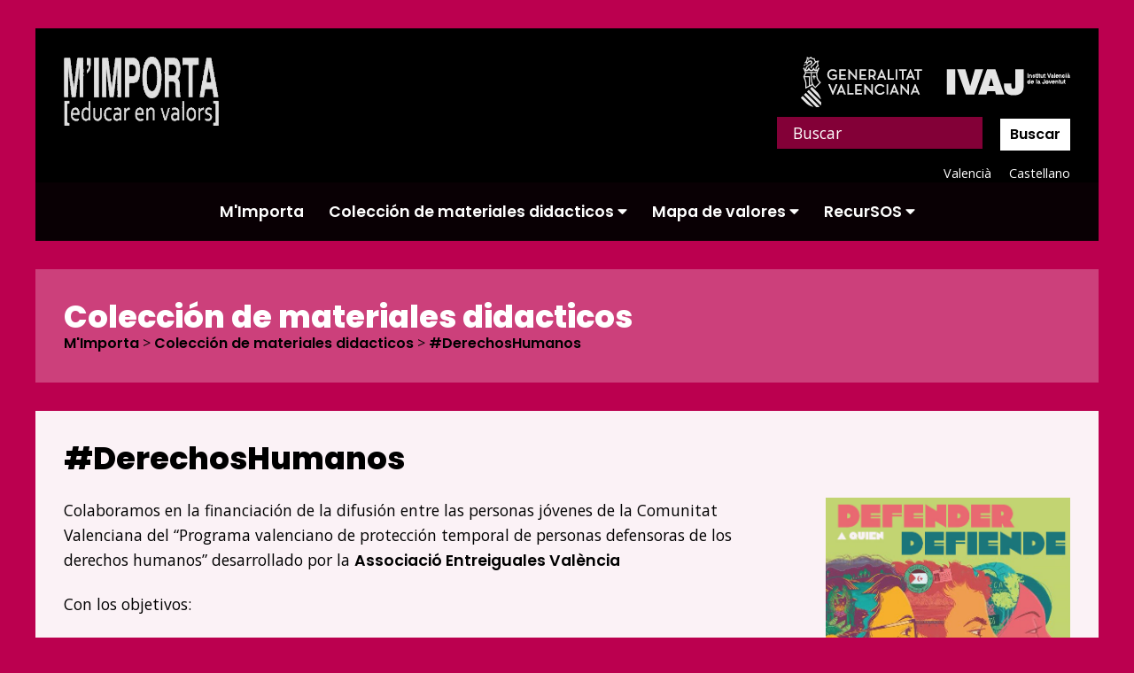

--- FILE ---
content_type: text/html; charset=utf-8
request_url: https://mimporta.info/es/coleccion-de-materiales-didacticos/derechoshumanos/
body_size: 25898
content:


<!DOCTYPE html>
<html lang="es" itemscope itemtype="http://schema.org/WebPage" data-cbmessage="Utilizamos cookies." data-cbaccept="Ok" data-cbpolicy="M&#225;s info aqu&#237;." data-cblink="http://xarxajove.info/es/politica-de-cookies/">
    <head>
        

<meta charset="utf-8">
<meta http-equiv="X-UA-Compatible" content="IE=edge">
<meta name="viewport" content="width=device-width, initial-scale=1, shrink-to-fit=no">
<meta name="description" content="Colaboramos en la financiaci&#243;n de la difusi&#243;n entre las personas j&#243;venes de la Comunitat Valenciana del “Programa valenciano de protecci&#243;n temporal de pers">
<link rel="canonical" href="/es/coleccion-de-materiales-didacticos/derechoshumanos/" />   
<meta property="og:title" content="#DerechosHumanos | M&#39;Importa" />
<meta property="og:description" content="Colaboramos en la financiaci&#243;n de la difusi&#243;n entre las personas j&#243;venes de la Comunitat Valenciana del “Programa valenciano de protecci&#243;n temporal de pers" />
<meta property="og:url" content="/es/coleccion-de-materiales-didacticos/derechoshumanos/" />
<meta property="og:site_name" content="M'Importa" />        
<title>#DerechosHumanos | M&#39;Importa</title>
        <link rel='shortcut icon' type='image/x-icon' href='/favicon.ico' />
<link rel="stylesheet" href="https://use.fontawesome.com/releases/v5.1.1/css/all.css" integrity="sha384-O8whS3fhG2OnA5Kas0Y9l3cfpmYjapjI0E4theH4iuMD+pLhbf6JI0jIMfYcK3yZ" crossorigin="anonymous">
<link href="https://fonts.googleapis.com/css?family=Poppins:600,800%7COpen+Sans:300,400" rel="stylesheet">
<link href="/dist/project.css?v=3.73" type="text/css" rel="stylesheet">
<!-- Global site tag (gtag.js) - Google Analytics -->
<script async src="https://www.googletagmanager.com/gtag/js?id=UA-138107215-1"></script>
<script>
    window.dataLayer = window.dataLayer || [];
    function gtag(){dataLayer.push(arguments);}
    gtag('js', new Date());
    gtag('config', 'UA-138107215-1');
</script>
        
    </head>

    <body id="master" class="47067 contentpage contentpage mimporta">
        <div class="grid grid_master master__grid">
            

<header id="header" class="header header_mimporta">
  <div class="box box_black">
    <div class="grid grid_cols_two header__grid">
      <h1 class="header__logo">
        <a href="/es/" title='M&#39;Importa'><img src="/dist/img/mimporta_logo.png" alt='M&#39;Importa' /></a>
      </h1>
      <a href="/" onclick='javascript:toggle("nav_toggle","");return false;' class="header__navbutton"><i class="fas fa-bars"></i></a>
      <div class="header__logo_ivaj">
        <a href="http://www.ivaj.es" title='IVAJ' target="_blank"><img src="/dist/img/ivaj_logo.png" alt='IVAJ' /></a>
        

    <div class="search search_default">
                <div class="filter search __filter ">
            <form action=https://xarxajove.info/es/busqueda/ method="get" class="form filter__form">
                <div class="grid  filter__grid">
                    
                        <div class="filter__section filter__section_normal">
                            <div class="grid grid_cols_adjust_three">


<div class="filter__item filter__item_textbox  ">

        <input class="filter__control filter__control_textbox" id="texto" name="texto" type="text" value="" placeholder="Buscar" />
</div>                            </div>
                        </div>
                                                                                                    <div class="filter__section filter__section_buttons">
                        <button type="submit" class="filter__button filter__button_submit ">
Buscar                        </button>
                    </div>
                </div>
            </form>
</div>
    </div>
      </div>
    </div>
  </div>
  


<nav class="navigation navigation_language">
    <ul>
        <li class="">
                <a href="/col-leccio-de-materials-didactics/dretshumans/" title="Valencià">Valencià</a>
        </li>
        <li class="active">
                <a href="/es/coleccion-de-materiales-didacticos/derechoshumanos/" title="Castellano">Castellano</a>
        </li>
    </ul>
</nav>

<nav class="nav nav_menu nav_toggle">
    <ul class="nav__menu">

                    <li class="nav__item">
                        <a href="/es/mimporta/" class="nav__link">M&#39;Importa</a>
                    </li>
                    <li class="nav__item nav__dropdown nav__active">
                        <a href="/es/coleccion-de-materiales-didacticos/" onclick='javascript:toggle("nav__dropdown_list","nav__dropdown_list_3277");return false;' class="nav__link nav__link_toggle">Colecci&#243;n de materiales didacticos <i class="fa fa-caret-down" aria-hidden="true"></i></a>
                        <div class="nav__link_menu nav__dropdown_list nav__dropdown_list_3277">
                            <a class="nav__link_menu_item" href="/es/coleccion-de-materiales-didacticos/">Colecci&#243;n de materiales didacticos</a>
                                    <a href="/es/coleccion-de-materiales-didacticos/libreriaabierta/" onclick='javascript:toggle("nav__dropdown_list_child","nav__dropdown_list_child_36278");return false;' class="nav__link nav__link_toggle nav__link_menu_item">#LibreriaAbierta <i class="fa fa-caret-down" aria-hidden="true"></i></a>
                                    <div class="nav__link_menu nav__dropdown_list nav__dropdown_list_child nav__dropdown_list_child_36278">
                                        <a class="nav__link_menu_item" href="/es/coleccion-de-materiales-didacticos/libreriaabierta/">#LibreriaAbierta</a>
                                            <a class="nav__link_menu_item" href="/es/coleccion-de-materiales-didacticos/libreriaabierta/sinrostro/">#SinRostro</a>
                                            <a class="nav__link_menu_item" href="/es/coleccion-de-materiales-didacticos/libreriaabierta/lamemoriaperdida/">#LaMemoriaPerdida</a>
                                            <a class="nav__link_menu_item" href="/es/coleccion-de-materiales-didacticos/libreriaabierta/vocesdegilead/">#VocesDeGilead</a>
                                            <a class="nav__link_menu_item" href="/es/coleccion-de-materiales-didacticos/libreriaabierta/laformulasecreta/">#LaF&#243;rmulaSecreta</a>
                                    </div>
                                    <a href="/es/coleccion-de-materiales-didacticos/derechoshumanos/" class="nav__link_menu_item">#DerechosHumanos</a>
                                    <a href="/es/coleccion-de-materiales-didacticos/enlaces/" class="nav__link_menu_item">#Enlaces</a>
                                    <a href="/es/coleccion-de-materiales-didacticos/itinerarios-igualdad/" class="nav__link_menu_item">#Itinerarios Igualdad</a>
                                    <a href="/es/coleccion-de-materiales-didacticos/exili-il-lustrat/" onclick='javascript:toggle("nav__dropdown_list_child","nav__dropdown_list_child_3157");return false;' class="nav__link nav__link_toggle nav__link_menu_item">#Exili il&#183;lustrat <i class="fa fa-caret-down" aria-hidden="true"></i></a>
                                    <div class="nav__link_menu nav__dropdown_list nav__dropdown_list_child nav__dropdown_list_child_3157">
                                        <a class="nav__link_menu_item" href="/es/coleccion-de-materiales-didacticos/exili-il-lustrat/">#Exili il&#183;lustrat</a>
                                            <a class="nav__link_menu_item" href="/es/coleccion-de-materiales-didacticos/exili-il-lustrat/biografias-ilustradas/">Biograf&#237;as Ilustradas</a>
                                    </div>
                                    <a href="/es/coleccion-de-materiales-didacticos/noemtoqueselwhatsapp/" class="nav__link_menu_item">#Noemtoqueselwhatsapp</a>
                                    <a href="/es/coleccion-de-materiales-didacticos/amblesrefugiades/" onclick='javascript:toggle("nav__dropdown_list_child","nav__dropdown_list_child_3179");return false;' class="nav__link nav__link_toggle nav__link_menu_item">#AmbLesRefugiades <i class="fa fa-caret-down" aria-hidden="true"></i></a>
                                    <div class="nav__link_menu nav__dropdown_list nav__dropdown_list_child nav__dropdown_list_child_3179">
                                        <a class="nav__link_menu_item" href="/es/coleccion-de-materiales-didacticos/amblesrefugiades/">#AmbLesRefugiades</a>
                                            <a class="nav__link_menu_item" href="/es/coleccion-de-materiales-didacticos/amblesrefugiades/amblesrefugiades-i/">#AmbLesRefugiades I</a>
                                            <a class="nav__link_menu_item" href="/es/coleccion-de-materiales-didacticos/amblesrefugiades/amblesrefugiades-2023/">#AmbLesRefugiades 2023</a>
                                    </div>
                                    <a href="/es/coleccion-de-materiales-didacticos/participa/" class="nav__link_menu_item">#Participa</a>
                                    <a href="/es/coleccion-de-materiales-didacticos/enmarchaporlainclusionsocial/" class="nav__link_menu_item">#Enmarchaporlainclusi&#243;nsocial</a>
                                    <a href="/es/coleccion-de-materiales-didacticos/escena-erasmus/" onclick='javascript:toggle("nav__dropdown_list_child","nav__dropdown_list_child_3183");return false;' class="nav__link nav__link_toggle nav__link_menu_item">#Escena Erasmus <i class="fa fa-caret-down" aria-hidden="true"></i></a>
                                    <div class="nav__link_menu nav__dropdown_list nav__dropdown_list_child nav__dropdown_list_child_3183">
                                        <a class="nav__link_menu_item" href="/es/coleccion-de-materiales-didacticos/escena-erasmus/">#Escena Erasmus</a>
                                            <a class="nav__link_menu_item" href="/es/coleccion-de-materiales-didacticos/escena-erasmus/qui-soc-jo-quan-ningu-em-mira/">Qui soc jo quan ning&#250; em mira</a>
                                            <a class="nav__link_menu_item" href="/es/coleccion-de-materiales-didacticos/escena-erasmus/una-historia-de-por/">Una hist&#242;ria de por</a>
                                            <a class="nav__link_menu_item" href="/es/coleccion-de-materiales-didacticos/escena-erasmus/el-desig-de-la-joventut/">El desig de la joventut</a>
                                            <a class="nav__link_menu_item" href="/es/coleccion-de-materiales-didacticos/escena-erasmus/el-show-del-nou-mon/">El show del nou m&#243;n</a>
                                            <a class="nav__link_menu_item" href="/es/coleccion-de-materiales-didacticos/escena-erasmus/una-can&#231;o-per-a-europa/">Una can&#231;&#243; per a Europa</a>
                                            <a class="nav__link_menu_item" href="/es/coleccion-de-materiales-didacticos/escena-erasmus/la-gran-final/">La Gran Final</a>
                                    </div>
                                    <a href="/es/coleccion-de-materiales-didacticos/dretsamborgull/" class="nav__link_menu_item">#DretsAmbOrgull</a>
                                    <a href="/es/coleccion-de-materiales-didacticos/la-veu-gitana/" class="nav__link_menu_item">#La veu gitana</a>
                                    <a href="/es/coleccion-de-materiales-didacticos/mascaras-e-identidades-virtuales-identitats/" class="nav__link_menu_item">#M&#225;scaras e identidades virtuales #Identitats</a>
                                    <a href="/es/coleccion-de-materiales-didacticos/consumacademy/" class="nav__link_menu_item">#ConsumAcademy</a>
                                    <a href="/es/coleccion-de-materiales-didacticos/enuniomolames/" class="nav__link_menu_item">#EnUni&#243;MolaM&#233;s</a>
                                    <a href="/es/coleccion-de-materiales-didacticos/juguem/" onclick='javascript:toggle("nav__dropdown_list_child","nav__dropdown_list_child_47932");return false;' class="nav__link nav__link_toggle nav__link_menu_item">#Juguem <i class="fa fa-caret-down" aria-hidden="true"></i></a>
                                    <div class="nav__link_menu nav__dropdown_list nav__dropdown_list_child nav__dropdown_list_child_47932">
                                        <a class="nav__link_menu_item" href="/es/coleccion-de-materiales-didacticos/juguem/">#Juguem</a>
                                            <a class="nav__link_menu_item" href="/es/coleccion-de-materiales-didacticos/juguem/one-of-us/">One Of Us</a>
                                            <a class="nav__link_menu_item" href="/es/coleccion-de-materiales-didacticos/juguem/consortium/">Consortium</a>
                                    </div>
                                    <a href="/es/coleccion-de-materiales-didacticos/voluntariado-dana/" class="nav__link_menu_item">#Voluntariado DANA</a>
                        </div>
                    </li>
                    <li class="nav__item nav__dropdown">
                        <a href="/es/mapa-de-valores/" onclick='javascript:toggle("nav__dropdown_list","nav__dropdown_list_7876");return false;' class="nav__link nav__link_toggle">Mapa de valores <i class="fa fa-caret-down" aria-hidden="true"></i></a>
                        <div class="nav__link_menu nav__dropdown_list nav__dropdown_list_7876">
                            <a class="nav__link_menu_item" href="/es/mapa-de-valores/">Mapa de valores</a>
                                    <a href="/es/mapa-de-valores/noticias/" class="nav__link_menu_item">Noticias</a>
                                    <a href="/es/mapa-de-valores/espacios/" class="nav__link_menu_item">Espacios</a>
                                    <a href="/es/mapa-de-valores/recursos/" class="nav__link_menu_item">Recursos</a>
                                    <a href="/es/mapa-de-valores/actividades/" class="nav__link_menu_item">Actividades</a>
                        </div>
                    </li>
                    <li class="nav__item nav__dropdown">
                        <a href="/es/recursos/" onclick='javascript:toggle("nav__dropdown_list","nav__dropdown_list_3237");return false;' class="nav__link nav__link_toggle">RecurSOS <i class="fa fa-caret-down" aria-hidden="true"></i></a>
                        <div class="nav__link_menu nav__dropdown_list nav__dropdown_list_3237">
                            <a class="nav__link_menu_item" href="/es/recursos/">RecurSOS</a>
                                    <a href="/es/recursos/arte-y-la-cultura/" class="nav__link_menu_item">Arte y la cultura</a>
                                    <a href="/es/recursos/para-sol-sonoro/" class="nav__link_menu_item">Para - sol sonoro</a>
                                    <a href="/es/recursos/internet-segura/" class="nav__link_menu_item">Internet segura</a>
                                    <a href="/es/recursos/your-future-your-choice/" class="nav__link_menu_item">Your Future. Your Choice</a>
                                    <a href="/es/recursos/som-imprescindibles/" class="nav__link_menu_item">Som Imprescindibles</a>
                                    <a href="/es/recursos/operacion-rubik-educacion-para-la-ciudadania-global/" class="nav__link_menu_item">Operaci&#243;n Rubik. Educaci&#243;n para la ciudadan&#237;a global</a>
                                    <a href="/es/recursos/reico-recursos-web-para-la-igualdad-y-la-convivencia/" class="nav__link_menu_item">REICO. Recursos web para la igualdad y la convivencia</a>
                                    <a href="/es/recursos/no-es-no/" class="nav__link_menu_item">No Es No</a>
                                    <a href="/es/recursos/sumision-quimica-cavas/" class="nav__link_menu_item">Sumisi&#243;n qu&#237;mica. CAVAS</a>
                                    <a href="/es/recursos/no-fake/" class="nav__link_menu_item">NO FAKE</a>
                                    <a href="/es/recursos/quieretemas/" class="nav__link_menu_item">#Qui&#233;reteM&#225;s</a>
                                    <a href="/es/recursos/otros-recursos/" onclick='javascript:toggle("nav__dropdown_list_child","nav__dropdown_list_child_30016");return false;' class="nav__link nav__link_toggle nav__link_menu_item">Otros recurSOS <i class="fa fa-caret-down" aria-hidden="true"></i></a>
                                    <div class="nav__link_menu nav__dropdown_list nav__dropdown_list_child nav__dropdown_list_child_30016">
                                        <a class="nav__link_menu_item" href="/es/recursos/otros-recursos/">Otros recurSOS</a>
                                            <a class="nav__link_menu_item" href="/es/recursos/otros-recursos/construccion-del-imaginario-sexual-en-las-personas-jovenes-la-pornografia-como-escuela/">Construcci&#243;n del imaginario sexual en las personas j&#243;venes: la pornograf&#237;a como escuela</a>
                                            <a class="nav__link_menu_item" href="/es/recursos/otros-recursos/no-hate-speech/">No Hate Speech</a>
                                            <a class="nav__link_menu_item" href="/es/recursos/otros-recursos/guia-de-recursos-y-actividades-para-trabajar-con-la-infancia-y-adolescencia-sus-derechos/">Gu&#237;a de recursos y actividades para trabajar con la infancia y adolescencia sus derechos</a>
                                            <a class="nav__link_menu_item" href="/es/recursos/otros-recursos/guia-didactica-nuevos-espacios-de-seduccion/">Gu&#237;a did&#225;ctica ‘Nuevos espacios de seducci&#243;n’</a>
                                            <a class="nav__link_menu_item" href="/es/recursos/otros-recursos/guia-didactica-sexting-positivo/">Gu&#237;a did&#225;ctica #Sexting Positivo</a>
                                    </div>
                                    <a href="/es/recursos/conversatorio-con-personas-defensoras-de-los-derechos-humanos-valencia-defensa/" class="nav__link_menu_item">&quot;Conversatorio&quot; con personas defensoras de los derechos humanos - Val&#232;ncia Defensa</a>
                                    <a href="/es/recursos/yiminds/" class="nav__link_menu_item">YIminds</a>
                        </div>
                    </li>
    </ul>
</nav>
</header>
        </div>
        <div class="grid grid_master master__grid">
            
            

<section class="section section_content">
	<div class="grid grid_cols_one section__grid">
		

<div class="nav nav_location">
  <div class="box box_soft nav__box">
        <h2 class="heading heading_h2">Colecci&#243;n de materiales didacticos</h2>
      <nav class="location">
          <a href="/es/">M&#39;Importa</a> <span>&gt;</span>
          <a href="/es/coleccion-de-materiales-didacticos/">Colecci&#243;n de materiales didacticos</a> <span>&gt;</span>
        <a href="/es/coleccion-de-materiales-didacticos/derechoshumanos/">#DerechosHumanos</a>
      </nav>
  </div>
</div>
		<div class="box box_white section__box">
			<h3 class="heading heading_h2">#DerechosHumanos</h3>
			<div class="item item_content section__item">
				
<div class="item item_common item_common_text">

  <div class="grid grid_item_body item__grid">
    <div class="item__text_container">
      <div class="text text_html item__text"><p>Colaboramos en la financiación de la difusión entre las personas jóvenes de la Comunitat Valenciana del “Programa valenciano de protección temporal de personas defensoras de los derechos humanos” desarrollado por la <a rel="noopener" href="https://www.asociacionentreiguales.org/" target="_blank">Associació Entreiguales València</a></p>
<p>Con los objetivos:</p>
<ul>
<li>de ofrecer protección y acogida temporal a las personas en situación de riesgo debido a su actividad de defensa de derechos humanos.</li>
<li>promocionar la cohesión social y el impulso de la participación juvenil, de acuerdo con el desarrollo del segundo eje de la Estrategia Valenciana de Juventud.</li>
<li>proteger a personas precedentes de terceros países que han sufrido situaciones de injusticia o violencia de derechos humanos.</li>
</ul>
<p>Apoyamos las actividades del Programa Valenciano de protección integral y de acogida a defensores y defensoras de los derechos humanos (<a rel="noopener" href="https://www.valenciadefensa.org/" target="_blank">València Defensa</a>) con un <a rel="noopener" href="/media/yohkcbhb/dretshumans-entreigualscspdf.pdf" target="_blank">dosier de actividades</a> gestionado por la Asociación Entreiguales València y Colectiva de Mujeres Refugiadas, Exiliadas y Migradas en España.</p>
<p> </p>
<p><iframe width="560" height="315" src="https://www.youtube.com/embed/iTCDaWPdaiM" title="YouTube video player" frameborder="0" allow="accelerometer; autoplay; clipboard-write; encrypted-media; gyroscope; picture-in-picture" allowfullscreen=""></iframe></p>
<p><iframe width="560" height="315" src="https://www.youtube.com/embed/yT3GnlJkGPI" title="YouTube video player" frameborder="0" allow="accelerometer; autoplay; clipboard-write; encrypted-media; gyroscope; picture-in-picture" allowfullscreen=""></iframe></p>
<p> </p>
<p><img style="width: 298px; height: 79px;" src="/media/tzphijs3/logo_entreiguals.jpg?width=298&amp;height=79&amp;mode=max" alt="" data-udi="umb://media/5908c3e7d76e43e7b29e5468c9083c16" /></p></div>
      <div class="item__addthis">
        <div class="addthis_inline_share_toolbox_yyn1"></div>
      </div>
    </div>
        <div class="item__images">
              <img src="/media/nh3faxv3/cartel-defensorascs.jpg" alt='#DerechosHumanos'/>
              <img src="/media/mxpfjhal/cartel-defensorasva.jpg" alt='#DerechosHumanos'/>
              <img src="/media/t5hpqcmh/blancacs.jpg" alt='#DerechosHumanos'/>
              <img src="/media/mq5davyt/blancava.jpg" alt='#DerechosHumanos'/>

        </div>

  </div>

</div>

			</div>
		</div>
				<div class="box box_white section__box">
					

    <div class="list list_documents">
        <h3 class="heading heading_h3"><a href="/es/coleccion-de-materiales-didacticos/derechoshumanos/" title="#DerechosHumanos">#DerechosHumanos</a></h3>

        <div class="list__item">
                      <a class="list__document_file" download="/media/yohkcbhb/dretshumans-entreigualscspdf.pdf" href="/media/yohkcbhb/dretshumans-entreigualscspdf.pdf" title="Drets humans Entreiguals (castellano)"></a>
          <i class="far fa-file"></i>
          <div class="list__file_data">
            <div class="list_file_type"><a href="/es/coleccion-de-materiales-didacticos/" title="Colecci&#243;n de materiales didacticos">Colecci&#243;n de materiales didacticos</a></div>
                          <div class="list_file_type"><a download="/media/yohkcbhb/dretshumans-entreigualscspdf.pdf" href="/media/yohkcbhb/dretshumans-entreigualscspdf.pdf" title="Drets humans Entreiguals (castellano)"><i class="fas fa-file"></i>PDF</a></div>
          </div>
          <h4 class="list__title">Drets humans Entreiguals (castellano)</h4>

        </div>
    </div>

				</div>
		<div class="box box_soft box_opacity_half section__box">
				

<div class="grid grid_cols_two item__footer">
  <div class="item__navigation">
    <a class="item__back" onclick="window.history.go(-1); return false;"><i class="fa fa-caret-left" aria-hidden="true"></i> Volver</a>
  </div>
</div>
		</div>
	</div>
</section>
        </div>
        <div class="grid grid_master master__grid">
            

<footer id="footer" class='footer footer_mimporta'>
	<div class="box box_black">
		<div class="grid grid_cols_two footer__grid">
			<div class="footer__logo"><a href="/es/" title='M&#39;Importa'><img src="/dist/img/mimporta_logo.png" alt='M&#39;Importa' /></a></div>
			<div class="footer__logo_ivaj">
				<a href="http://www.ivaj.es" title='IVAJ' target="_blank"><img src="/dist/img/ivaj_logo.png" alt='IVAJ' /></a>
				<ul class="footer__legal">
						<li><a href="http://xarxajove.info/avis-legal">Avís legal</a></li>
						<li><a href="http://xarxajove.info/politica-de-cookies">Política de cookies</a></li>
				</ul>
			</div>
		</div>
	</div>
</footer>
        </div>
        <script>
            function isHidden(el) {
              return el.offsetParent === null;
            }

            function toggle(className, classNameId) {
              var allInputs = document.querySelectorAll("." + className);
              if (classNameId != "") {
                allInputs = document.querySelectorAll("." + classNameId);
              }
              var allShownInputs = document.querySelectorAll("." + className + "_show");
              switch (allShownInputs.length) {
                case 0:
                  allInputs.forEach(function(input) {
                    input.classList.add(className + "_show");
                  });
                  break;
                case 1:
                  allInputs.forEach(function(input) {
                    if (isHidden(input)) {
                      input.classList.add(className + "_show");
                    }
                  });
                  allShownInputs.forEach(function(input) {
                    input.classList.remove(className + "_show");
                  });
                  break;
                default:
                  allShownInputs.forEach(function(input) {
                    input.classList.remove(className + "_show");
                  });
                  break;
              }
            }
        </script>
        <script  src="//s7.addthis.com/js/300/addthis_widget.js#pubid=ra-532c4cff634ba106"></script>
    </body>
</html>

--- FILE ---
content_type: text/css
request_url: https://mimporta.info/dist/project.css?v=3.73
body_size: 20700
content:
body,html{height:100%}body{background-color:#c1b900;color:#000;font-family:Open Sans,sans-serif;font-weight:400;margin:0;word-wrap:break-word;font-size:12.5px}@media screen and (min-width:768px){body{font-size:14px}}@media screen and (min-width:1200px){body{font-size:16px}}*,:after,:before{box-sizing:border-box}@media screen and (min-width:768px){img{opacity:.9}img:hover{opacity:1}}a{display:inline-block;font-family:Poppins,sans-serif;font-weight:600;text-decoration:none;transition:all .3s ease}a,a:hover{color:#000}a:hover{cursor:pointer;opacity:.9;text-decoration:underline;transform:translateY(-5px)}a img:hover{opacity:1}p{font-size:1.2em;line-height:1.7em;margin:0}p:not(:last-child){margin-bottom:1em}h1,h2,h3,h4,h5,h6{margin:0}[class$=_show]{display:block!important}[class$=_hidden]{display:none!important}.grid{display:-ms-grid;display:grid;-ms-grid-columns:1fr;grid-template-columns:repeat(1,1fr);max-width:1200px;grid-gap:1em}@media screen and (min-width:768px){.grid{grid-gap:2em}}.grid_master{margin:0 1em}@media screen and (min-width:818px){.grid_master{margin:0 auto}}@media screen and (min-width:768px){.grid_list_item_news{-ms-grid-columns:1fr 2.5fr;grid-template-columns:repeat(1,1fr 2.5fr)}}@media screen and (min-width:768px){.grid_item_header{-ms-grid-columns:1.25fr 2.5fr;grid-template-columns:repeat(1,1.25fr 2.5fr)}}@media screen and (min-width:992px){.grid_item_header{-ms-grid-columns:1.5fr 2.5fr;grid-template-columns:repeat(1,1.5fr 2.5fr)}}@media screen and (min-width:768px){.grid_item_body{-ms-grid-columns:2.5fr 1fr;grid-template-columns:repeat(1,2.5fr 1fr)}}@media screen and (min-width:992px){.grid_item_body{-ms-grid-columns:3fr 1fr;grid-template-columns:repeat(1,3fr 1fr)}}@media screen and (min-width:992px){.grid_cols_two{-ms-grid-columns:1fr 1fr;grid-template-columns:repeat(1,1fr 1fr)}}@media screen and (min-width:992px){.grid_cols_three{-ms-grid-columns:1fr 1fr 1fr;grid-template-columns:repeat(1,1fr 1fr 1fr)}}@media screen and (min-width:992px){.grid_cols_four{-ms-grid-columns:1fr 1fr 1fr 1fr;grid-template-columns:repeat(1,1fr 1fr 1fr 1fr)}}@media screen and (min-width:992px){.grid_cols_five{-ms-grid-columns:1fr 1fr 1fr 1fr 1fr;grid-template-columns:repeat(1,1fr 1fr 1fr 1fr 1fr)}}@media screen and (min-width:992px){.grid_cols_six{-ms-grid-columns:1fr 1fr 1fr 1fr 1fr 1fr;grid-template-columns:repeat(1,1fr 1fr 1fr 1fr 1fr 1fr)}}.grid_min_width{max-width:1200px}.grid_max_width{max-width:1660px}.grid_no_gap{grid-gap:0}@media screen and (min-width:992px){.grid_cols_auto{grid-template-rows:1fr;grid-template-columns:auto;grid-auto-flow:column dense}}.grid_cols_adjust_three{max-width:none}@media screen and (min-width:992px){.grid_cols_adjust_three{grid-template-columns:repeat(auto-fill,minmax(25%,1fr))}}.grid_center_vertical{align-items:center}.grid_center_bottom{align-items:end}.header{padding:1.25em 0 1em}@media screen and (min-width:1200px){.header{padding:2em 0 1em}}.header .box{padding:1.5em 1.5em 0}@media screen and (min-width:992px){.header .box{padding:2em 2em 0}}.header__grid{-ms-grid-columns:1.5fr .5fr;grid-template-columns:repeat(1,1.5fr .5fr)}@media screen and (min-width:768px){.header__grid{-ms-grid-columns:1fr 1fr;grid-template-columns:repeat(1,1fr 1fr)}}.header__grid .header__logo_ivaj{display:none}@media screen and (min-width:768px){.header__grid .header__logo_ivaj{display:inline-block}}.header__logo{line-height:1em;margin:0}.header__logo a{overflow:hidden}.header__logo a img{max-width:175px}@media screen and (min-width:768px){.header__logo a img{max-width:200px}}@media screen and (min-width:992px){.header__logo a img{max-width:225px}}.header__logo a:hover{opacity:1}.header__navbutton{color:#fff;display:inline-block;font-size:2.75em;line-height:1;text-align:right;-webkit-tap-highlight-color:transparent}@media screen and (min-width:768px){.header__navbutton{display:none!important}}.header__navbutton:hover{background-color:transparent;color:#fff;transform:none}@media screen and (min-width:768px){.header__logo_ivaj{text-align:right}}.header__logo_ivaj a:hover{opacity:1}.nav{display:none}@media screen and (min-width:768px){.nav{display:block}}.nav__menu{background-color:rgba(0,0,0,.95);list-style:none;margin:0 auto;padding:1.25em 0;text-align:center}@media screen and (min-width:768px){.nav__menu{padding:1.25em 2em}}.nav__item{display:block;padding:.5em 0}@media screen and (min-width:768px){.nav__item{display:inline-block;padding:0 .75em}}.nav__item>a{color:#fff;display:block;font-size:1.5em;padding:0 1em}@media screen and (min-width:768px){.nav__item>a{display:inline-block;font-size:1.1em;padding:0}}.nav__dropdown{position:relative}@media screen and (min-width:768px){.nav__dropdown:last-child .nav__link_menu{left:auto;right:0}}.nav__link_toggle{-webkit-tap-highlight-color:transparent}.nav__link_menu{background-color:rgba(0,0,0,.95);display:none;margin:.5em 0 0;padding:.5em}@media screen and (min-width:768px){.nav__link_menu{left:0;margin:0;position:absolute;top:44px;width:300px;z-index:50}}.nav__link_menu_item{color:#fff;display:block;font-size:1.35em!important;padding:.25em .5em;-webkit-tap-highlight-color:transparent}@media screen and (min-width:768px){.nav__link_menu_item{font-size:.95em!important;margin:0;text-align:left}}.nav__link_menu_item:hover{background-color:transparent;color:#fff}.nav_location{display:block}.nav_location .heading{margin-bottom:0}.nav_location .location{line-height:1;margin-top:.25em}.nav_location .location,.nav_location a{color:#fff}.navigation_language{background-color:#000;margin-top:-1rem;padding:1em 1.5em;text-align:right}@media screen and (min-width:768px){.navigation_language{margin-top:0;padding:0 2em}}.navigation_language ul{list-style:none;margin:0;padding:0}.navigation_language li{display:inline-block;margin-left:.5rem}@media screen and (min-width:768px){.navigation_language li{margin-left:1rem}}.navigation_language a{color:#fff;font-family:Open Sans,sans-serif;font-size:.8rem;font-weight:400}@media screen and (min-width:768px){.navigation_language a{font-size:.9rem}}@media screen and (min-width:768px){.nav__dropdown_list_child{left:auto!important;right:-100%!important}}.footer{padding:1em 0;text-align:center}@media screen and (min-width:768px){.footer{text-align:left}}@media screen and (min-width:1200px){.footer{padding:1em 0 2em}}.footer__grid{grid-gap:1em}@media screen and (min-width:768px){.footer__grid{grid-gap:2em;-ms-grid-columns:1fr 1fr;grid-template-columns:repeat(1,1fr 1fr)}}.footer__logo a{overflow:hidden}.footer__logo a img{margin-top:1em;max-width:175px}@media screen and (min-width:768px){.footer__logo a img{margin-top:0;max-width:200px}}@media screen and (min-width:992px){.footer__logo a img{max-width:225px}}.footer__logo a:hover{opacity:1}.footer__logo_ivaj{text-align:center}@media screen and (min-width:768px){.footer__logo_ivaj{text-align:right}}.footer__logo_ivaj a:hover{opacity:1}.footer__logo_ivaj img{max-width:225px}@media screen and (min-width:576px){.footer__logo_ivaj img{max-width:none;max-width:275px}}.footer__legal{list-style-type:none;margin:0 auto;padding:0}.footer__legal li{display:inline-block;margin-left:.25em;margin-right:.25em}@media screen and (min-width:768px){.footer__legal li{margin-left:.5em;margin-right:0;text-align:right}}.footer__legal li a{color:#fff;font-size:1em;font-family:Open Sans,sans-serif;font-weight:400}@media screen and (min-width:768px){.footer__legal li a{font-size:.9em}}.section:not(:last-child){padding:0 0 1em}@media screen and (min-width:768px){.section,.section:not(:last-child){padding:1em 0}}.section_item .list__date,.section_item .list__field{font-size:1.25em}.section_item .list__field_label{font-size:1.35em}.home__section .box:not(.section__box){background-color:transparent;padding:0}.box{padding:1.25em 1em}@media screen and (min-width:992px){.box{padding:2.25em 2em}}.box_white{background-color:hsla(0,0%,100%,.95)}.box_soft{background-color:rgba(0,0,0,.25);filter:invert(1)}.box_black{background-color:#000}.heading{font-family:Poppins,sans-serif;font-weight:800}.heading_white{color:#fff}.heading_h1{font-size:2.4em}.heading_h1,.heading_h2{line-height:1em;margin-bottom:.75em}.heading_h2{font-size:2.2em}.heading_h3{font-size:2em}.heading_h3,.heading_h4{line-height:1em;margin-bottom:.75em}.heading_h4{font-size:1.8em}.heading_h5{font-size:1.6em}.heading_h5,.heading_h6{line-height:1em;margin-bottom:.75em}.heading_h6{font-size:1.4em}.search{text-align:right}.search .grid{display:inline-block}.search .filter__grid>div{display:inline-block;margin-bottom:0;width:auto}.search .filter__item_button{margin-top:.5rem}.search input{background-color:#fff;border:0;color:#000;font-family:Open Sans,sans-serif;font-size:1.1em;margin-top:4px;outline:none;padding:.35em 1em}.search input::placeholder{color:#fff}.search input:focus{background-color:#fff}.search button{filter:invert(1);font-size:1em;margin-left:1rem;margin-right:0;min-width:125px;padding:.55em .9em}@media screen and (min-width:768px){.search button{font-size:.8em;font-size:1em;min-width:75px;padding:.35em .7em}}.list__message .message_title{font-family:Poppins,sans-serif;font-weight:600;font-size:1.7em;line-height:1.2em;margin-bottom:.4em}.list__message .message_text{opacity:.9}.list__item_inactive{opacity:.75;filter:grayscale(1)}.list__item_inactive:hover{opacity:1}.list__icon,.list__icon img{width:100%}.list__title{font-family:Poppins,sans-serif;font-weight:600;font-size:1.7em;line-height:1.2em;margin-bottom:.4em;word-break:break-word}.list__title_small{font-size:1.25em}.list__date{font-family:Poppins,sans-serif;margin-bottom:1em}.list__description{display:none;margin-bottom:1em;opacity:.9}@media screen and (min-width:992px){.list__description{display:block}}.list__fields:not(:empty):not(:last-child){margin-bottom:2em}.list__fields_icons,.list__fields_icons ul{list-style:none;padding:0}.list__field{font-size:1em;font-weight:400;margin-bottom:.5em}.list__field_label{font-size:1.1rem;font-weight:600;margin:1.25rem 0 .7rem}.list__field a{font-family:Open Sans,sans-serif;font-weight:400}.list__field a:hover{transform:none}.list__field i{font-weight:800;margin-right:.5em;text-align:center;width:20px}.list__more_items{background-color:rgba(0,0,0,.1);font-family:Poppins,sans-serif;font-size:1.25em;font-weight:600;margin-top:1.6em;padding:.8em;text-align:right}.list_documents .list__item{background-color:rgba(0,0,0,.05);box-shadow:0 5px 5px rgba(0,0,0,.08);clear:both;overflow:hidden;padding:2rem;position:relative}.list_documents .list__item:not(:last-child){margin-bottom:2em}.list_documents .list__item .list__title{font-size:1.5em;margin-bottom:.15em}.list_documents .list__item>i{float:left;font-size:3.5em;margin-right:.25em;padding-bottom:.5rem}.list_documents .list__item>a{bottom:0;left:0;position:absolute;right:0;top:0;z-index:10}.list_documents .list__document_file{z-index:15}.list_documents .list__file_data,.list_documents .list__file_data>div{float:right}.list_documents .list__file_data>div>a{position:relative;z-index:20}.list_documents .list_file_type{font-size:.8em;display:inline-block;margin:0 5px 5px 0}.list_documents .list_file_type a{background-color:#000;color:#fff;font-weight:600;padding:5px 10px;text-transform:uppercase}.list_documents .list_file_type i{padding-right:5px}.list_documents_nav:not(:last-child){margin-bottom:2rem}.list_documents_nav .heading{margin-bottom:0}.list_news .list__item{padding:1.75em 1.5em}.list_centers .list__item,.list_news .list__item:nth-child(odd){background-color:rgba(0,0,0,.05)}.list_centers .list__item{padding:1em;position:relative}@media screen and (min-width:992px){.list_centers .list__item{padding:1.75em 1.5em}}.list_centers .list__data{margin-bottom:0}.list_centers .list__item_link{bottom:0;left:0;position:absolute;right:0;top:0;z-index:1}.list_centers .list__icon{margin-bottom:1em}@media screen and (min-width:992px){.list_centers .list__title{min-height:64px}}.list_centers .list__field a{position:relative;z-index:2}.list_resources .list__title,.list_subventions .list__title{min-height:0}@media screen and (min-width:992px){.list_videos .grid_cols_one{margin-bottom:2em}}.list_videos .grid_cols_two{display:none}@media screen and (min-width:992px){.list_videos .grid_cols_two{display:grid}}.item__topics{margin:1.5em 0 1em;padding:0;position:relative;z-index:1000}.item__topics li{background-color:rgba(0,0,0,.1);border-radius:5px;box-shadow:3px 3px 5px rgba(0,0,0,.08);color:#000;display:inline-block;font-size:.75em;margin-bottom:1em;padding:.5em 1em}.item__topics li:not(:last-child){margin-right:1em}.item__description{font-size:1.1em;line-height:1.6em;padding:0 0 1.3em;opacity:.5}.item__data{margin-bottom:2em}.item__addthis{margin:2em 0 0}.item__images{display:none}@media screen and (min-width:768px){.item__images{display:block}}.item__images img:not(:last-child){margin-bottom:1em}@media screen and (min-width:768px){.item__images img{width:100%}}.item__navigation>*{background-color:#000;color:#fff;font-size:1.2em;padding:.5em 1em}.item__navigation>:hover{color:#fff}.item__navigation_previous{margin-right:15px}.item__navigation_next,.item__navigation_previous{float:right}.item .list__title{font-size:2.4em}.item .list__field_link{display:none}.item_subvention .list__title{margin-bottom:2rem}.image_resposive{height:auto!important;width:100%!important}.text_html{font-size:1.1em}.text_html,.text_html *{font-family:Open Sans,sans-serif;line-height:1.6em}.text_html *{font-size:1em}.text_html ul{font-family:Open Sans,sans-serif;margin-bottom:1.2em}.text_html ul li{margin-bottom:1em}.text_html ul li:last-child{margin:0}.text_html a{font-family:Poppins,sans-serif;font-weight:600}.text_html iframe{max-width:100%}.text_html div,.text_html p{margin-bottom:1.2em}.text_html b,.text_html strong{font-family:Poppins,sans-serif;font-weight:600}.text_html h1,.text_html h2,.text_html h3,.text_html h4,.text_html h5,.text_html h6{font-family:Poppins,sans-serif;font-weight:600;margin-bottom:1em}.text_html h1{font-size:1.6em}.text_html h2{font-size:1.5em}.text_html h3{font-size:1.4em}.text_html h4{font-size:1.3em}.text_html h5{font-size:1.2em}.text_html h6{font-size:1.1em}.text_html img{max-width:100%}.tags__item{background-color:#c1b900;border-radius:5px;color:#fff;display:inline-block;font-size:.8em;font-weight:400;margin-bottom:.5em;margin-right:.5em;padding:.25em .5em;text-transform:uppercase}.tags__item_evj{background-color:#00c08a}.tags__item_voluntariat{background-color:#31476e}.tags__item_oci_educatiu{background-color:#1e2d5b}.tags__item_mimporta{background-color:#bb004f}.tags_topics{margin:2em 0 1em;padding:0}.tags_topics .tags_item{font-size:.9em;background-color:rgba(0,0,0,.5);border-radius:5px;box-shadow:0 5px 5px rgba(0,0,0,.08);color:#000;display:inline-block;margin-bottom:1em;padding:0,5em 1em}.tags_topics .tags_item:not(:last-child){margin-right:1em}.tags_portals{margin-bottom:.6em}.embed{height:0;max-width:100%;overflow:hidden;padding-bottom:50%;position:relative}.embed embed,.embed iframe,.embed object{height:100%;left:0;position:absolute;top:0;width:100%}.embed_common{padding-bottom:56.25%}.embed_map{padding-bottom:30%}.filter__grid{grid-gap:.5rem}.filter .grid{grid-gap:.5rem 2rem}.filter__item{display:inline-block;margin-bottom:1rem}.filter__item_button,.filter__item_linkslist{width:100%}.filter__item_button{margin-top:1rem}.filter__label{display:block;font-family:Poppins,sans-serif;font-size:1.1rem;font-weight:600;margin-bottom:.25rem;word-break:break-word}.filter__control{border:2px solid #000;font-family:inherit;font-size:1.25rem;padding:.5rem 1.25rem;width:100%}.filter__control_linkslist span{padding:0 .25rem}.filter__button{background-color:#000;border:0;cursor:pointer;color:#fff;display:inline-block;font-family:Poppins,sans-serif;font-size:1rem;font-weight:600;margin-right:1rem;outline:none;padding:.55em .9em;text-align:center;min-width:125px}.filter__button:hover{opacity:.8;transform:none;text-decoration:none}.filter__button_negative{background-color:rgba(0,0,0,.1);color:#000}.filter__link{cursor:pointer;float:right}.filter__link:hover{text-decoration:underline}.filter__links_item:hover{text-decoration:none}.filter__links_all{float:right}.filter__links_submit{cursor:pointer;font-weight:600}.filter__links_submit:hover{text-decoration:underline}.filter__links_active{background-color:#000;color:#fff}.filter__links_active:hover{opacity:.9}.filter [id$=_comarca] option[value="1114"],.filter [id$=_comarca] option[value="1115"],.filter [id$=_comarca] option[value="1116"],.filter [id$=_comarca] option[value="1117"],.filter [id$=_comarca] option[value="1118"],.filter [id$=_comarca] option[value="12485"],.filter [id$=_comarca] option[value="13107"],.filter [id$=_provincia] option[value="1114"],.filter [id$=_provincia] option[value="1115"]{display:none}body.activitiespage .link_embed_map_hidden,body.centerspage .link_embed_map_hidden,body.entitiespage .link_embed_map_hidden,body.resourcespage .link_embed_map_hidden{display:block!important}body.newspage .filter__item_advanced{display:none!important}.pager__list{margin:0;padding:0;text-align:center}.pager__list_item{display:inline-block;margin-right:1rem}.pager__list_item a{background-color:#000;border:2px solid #000;color:#fff;font-size:1rem;margin-bottom:.5rem;min-width:40px;padding:.5rem 1rem}@media screen and (min-width:992px){.pager__list_item a{font-size:1.25rem;margin-bottom:0;min-width:60px;padding:.5rem 1rem}}.pager__list_item_active a{background-color:#fff;color:#000;cursor:default;pointer-events:none}#cookie-bar{background:#111;height:auto;line-height:24px;color:#eee;text-align:center;padding:3px 0}#cookie-bar.fixed{position:fixed;top:0;left:0;width:100%;z-index:1200}#cookie-bar.fixed.bottom{bottom:0;top:auto}#cookie-bar p{margin:0;padding:0}#cookie-bar a{color:#fff;display:inline-block;border-radius:3px;text-decoration:none;padding:0 6px;margin-left:8px}#cookie-bar .cb-enable{background:#070;cursor:pointer}#cookie-bar .cb-enable:hover{background:#090}#cookie-bar .cb-disable{background:#900;cursor:pointer}#cookie-bar .cb-disable:hover{background:#b00}#cookie-bar .cb-policy{background:#03b;cursor:pointer}#cookie-bar .cb-policy:hover{background:#05d}body.evj{background-color:#543177}body.evj .header__logo img{margin-left:-19px;max-width:200px}@media screen and (min-width:768px){body.evj .header__logo img{max-width:225px}}@media screen and (min-width:992px){body.evj .header__logo img{max-width:250px}}body.evj .search input{background-color:rgba(84,49,119,.7)}body.evj .footer__logo img{margin-left:-19px;max-width:200px}@media screen and (min-width:768px){body.evj .footer__logo img{max-width:225px}}@media screen and (min-width:992px){body.evj .footer__logo img{max-width:250px}}body.oe{background-color:#1e2d5b}body.oe .header__logo img{max-width:200px}@media screen and (min-width:768px){body.oe .header__logo img{max-width:250px}}@media screen and (min-width:992px){body.oe .header__logo img{max-width:300px}}body.oe .search input{background-color:rgba(30,45,91,.7)}body.oe .footer__logo img{max-width:200px}@media screen and (min-width:768px){body.oe .footer__logo img{max-width:250px}}@media screen and (min-width:992px){body.oe .footer__logo img{max-width:300px}}body.voluntariat{background-color:#31476e}body.voluntariat .header__logo img{max-width:200px}@media screen and (min-width:768px){body.voluntariat .header__logo img{max-width:225px}}@media screen and (min-width:992px){body.voluntariat .header__logo img{max-width:250px}}body.voluntariat .search input{background-color:rgba(49,71,110,.7)}body.voluntariat .footer__logo img{max-width:200px}@media screen and (min-width:768px){body.voluntariat .footer__logo img{max-width:225px}}@media screen and (min-width:992px){body.voluntariat .footer__logo img{max-width:250px}}body.mimporta{background-color:#bb004f}body.mimporta .header__logo img{max-width:125px}@media screen and (min-width:768px){body.mimporta .header__logo img{max-width:150px}}@media screen and (min-width:992px){body.mimporta .header__logo img{max-width:175px}}body.mimporta .search input{background-color:rgba(187,0,79,.7)}body.mimporta .footer__logo img{max-width:125px}@media screen and (min-width:768px){body.mimporta .footer__logo img{max-width:150px}}@media screen and (min-width:992px){body.mimporta .footer__logo img{max-width:175px}}body.mofxarxajove{background-color:#f95880}body.mofxarxajove .header__logo img{max-width:125px}@media screen and (min-width:768px){body.mofxarxajove .header__logo img{max-width:150px}}@media screen and (min-width:992px){body.mofxarxajove .header__logo img{max-width:175px}}body.mofxarxajove .search input{background-color:rgba(187,0,79,.7)}body.mofxarxajove .footer__logo img{max-width:125px}@media screen and (min-width:768px){body.mofxarxajove .footer__logo img{max-width:150px}}@media screen and (min-width:992px){body.mofxarxajove .footer__logo img{max-width:175px}}